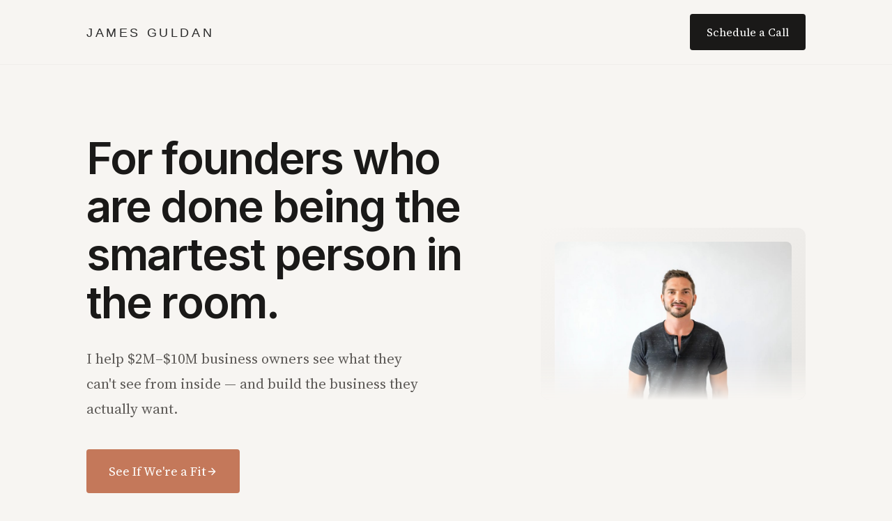

--- FILE ---
content_type: text/html; charset=utf-8
request_url: https://jamesguldan.com/
body_size: 23247
content:
<!DOCTYPE html>
<html lang="en">
<head>
    <meta charset="UTF-8">
    <meta name="viewport" content="width=device-width, initial-scale=1.0">
    
    <!-- Google Analytics -->
    <script async src="https://www.googletagmanager.com/gtag/js?id=G-DCD0E6KVCV"></script>
    <script>
        window.dataLayer = window.dataLayer || [];
        function gtag(){dataLayer.push(arguments);}
        gtag('js', new Date());
        gtag('config', 'G-DCD0E6KVCV');
    </script>
    
    <!-- Primary Meta Tags -->
    <title>James Guldan | Business Consultant for $2M–$10M Founders</title>
    <meta name="title" content="James Guldan | Business Consultant for $2M–$10M Founders">
    <meta name="description" content="For founders who are done being the smartest person in the room. I help $2M–$10M business owners see what they can't see from inside — and build the business they actually want.">
    <meta name="author" content="James Guldan">
    <meta name="robots" content="index, follow">
    <link rel="canonical" href="https://jamesguldan.com/">
    
    <!-- Favicon -->
    <link rel="icon" type="image/x-icon" href="favicon.ico">
    <link rel="icon" type="image/png" sizes="32x32" href="favicon.png">
    <link rel="apple-touch-icon" sizes="180x180" href="apple-touch-icon.png">
    
    <!-- Open Graph / Facebook -->
    <meta property="og:type" content="website">
    <meta property="og:url" content="https://jamesguldan.com/">
    <meta property="og:title" content="For founders who are done being the smartest person in the room.">
    <meta property="og:description" content="I help $2M–$10M business owners see what they can't see from inside — and build the business they actually want. 15+ years, $1B+ in client revenue generated.">
    <meta property="og:image" content="https://jamesguldan.com/og-image.png">
    <meta property="og:image:width" content="1200">
    <meta property="og:image:height" content="630">
    <meta property="og:site_name" content="James Guldan">
    <meta property="og:locale" content="en_US">
    
    <!-- Twitter (works without account, good for when links are shared) -->
    <meta name="twitter:card" content="summary_large_image">
    <meta name="twitter:url" content="https://jamesguldan.com/">
    <meta name="twitter:title" content="For founders who are done being the smartest person in the room.">
    <meta name="twitter:description" content="I help $2M–$10M business owners see what they can't see from inside — and build the business they actually want.">
    <meta name="twitter:image" content="https://jamesguldan.com/og-image.png">
    
    <!-- Comprehensive Schema.org structured data for AI/Search -->
    <script type="application/ld+json">
{
  "@context": "https://schema.org",
  "@graph": [
    {
      "@type": "WebSite",
      "@id": "https://jamesguldan.com/#website",
      "url": "https://jamesguldan.com",
      "name": "James Guldan | Business Consultant",
      "description": "Business consulting for $2M-$10M founders who need perspective, not tactics.",
      "publisher": {
        "@id": "https://jamesguldan.com/#person"
      }
    },
    {
      "@type": "WebPage",
      "@id": "https://jamesguldan.com/#webpage",
      "url": "https://jamesguldan.com",
      "name": "James Guldan | Business Consultant for $2M–$10M Founders",
      "description": "I help $2M–$10M business owners see what they can't see from inside — and build the business they actually want.",
      "isPartOf": {
        "@id": "https://jamesguldan.com/#website"
      },
      "about": {
        "@id": "https://jamesguldan.com/#person"
      },
      "mainEntity": {
        "@id": "https://jamesguldan.com/#person"
      }
    },
    {
      "@type": "Person",
      "@id": "https://jamesguldan.com/#person",
      "name": "James Guldan",
      "givenName": "James",
      "familyName": "Guldan",
      "url": "https://jamesguldan.com",
      "image": "https://jamesguldan.com/hero-image.jpg",
      "description": "Business consultant who helps $2M-$10M founders identify blind spots and build businesses that actually work. Over $1B in client revenue generated across 15+ years.",
      "jobTitle": "Business Consultant",
      "knowsAbout": [
        "Business Strategy",
        "Marketing Strategy",
        "Sales Optimization",
        "Business Operations",
        "Offer Development",
        "Team Leadership",
        "Business Growth",
        "Revenue Optimization",
        "Founder Coaching",
        "Business Alignment"
      ],
      "hasOccupation": {
        "@type": "Occupation",
        "name": "Business Consultant",
        "occupationLocation": {
          "@type": "Country",
          "name": "United States"
        },
        "description": "Consulting for $2M-$10M revenue founders on business strategy, marketing, and sales optimization"
      },
      "sameAs": [
        "https://www.linkedin.com/in/jamesguldan/",
        "https://www.facebook.com/james.guldan"
      ],
      "alumniOf": {
        "@type": "Organization",
        "name": "Magic Agency"
      },
      "worksFor": {
        "@id": "https://jamesguldan.com/#business"
      }
    },
    {
      "@type": "ProfessionalService",
      "@id": "https://jamesguldan.com/#business",
      "name": "James Guldan Consulting",
      "url": "https://jamesguldan.com",
      "logo": "https://jamesguldan.com/logo.svg",
      "image": "https://jamesguldan.com/hero-image.jpg",
      "description": "Business consulting for $2M-$10M founders. Perspective and alignment, not tactics. Over $1B in client revenue generated.",
      "founder": {
        "@id": "https://jamesguldan.com/#person"
      },
      "priceRange": "$$$",
      "areaServed": {
        "@type": "Country",
        "name": "United States"
      },
      "serviceType": "Business Consulting",
      "slogan": "For founders who are done being the smartest person in the room.",
      "knowsAbout": [
        "Business Strategy",
        "Marketing Audits",
        "Sales Optimization",
        "Leadership Development",
        "Offer Development",
        "Business Operations"
      ],
      "hasOfferCatalog": {
        "@type": "OfferCatalog",
        "name": "Business Consulting Services",
        "itemListElement": [
          {
            "@type": "Offer",
            "itemOffered": {
              "@id": "https://jamesguldan.com/#service-leadership-audit"
            }
          },
          {
            "@type": "Offer",
            "itemOffered": {
              "@id": "https://jamesguldan.com/#service-marketing-audit"
            }
          },
          {
            "@type": "Offer",
            "itemOffered": {
              "@id": "https://jamesguldan.com/#service-full-business-audit"
            }
          }
        ]
      },
      "aggregateRating": {
        "@type": "AggregateRating",
        "ratingValue": "5",
        "bestRating": "5",
        "worstRating": "1",
        "ratingCount": "54",
        "reviewCount": "54"
      },
      "review": [
        {
          "@type": "Review",
          "author": {"@type": "Person", "name": "Dean Pohlman"},
          "reviewBody": "James's knowledge on scaling and growing a business is out of this world. My first conversation with him was like speaking another language, just because his ideas and strategies that he successfully uses to help grow other people's businesses were so far outside my concept of what I thought I was supposed to do. James is incredibly intelligent, but also incredibly kind. He has a remarkable conviction that his ideas and strategies will help you be successful, and he is quick to be honest and say when he thinks something is not worth it. He has an incredible network of people that you get access to as well when you work with him. Lastly, he has a rare level of integrity that I have not encountered in any of the work I have experienced with other agencies. This is by far the longest running, most successful agency relationship that I have ever had.",
          "reviewRating": {"@type": "Rating", "ratingValue": "5", "bestRating": "5"}
        },
        {
          "@type": "Review",
          "author": {"@type": "Person", "name": "Joshua B Lee"},
          "reviewBody": "Most people talk about alignment like it is a vibe. You treat it like a responsibility. I have watched you sit with founders in the messy middle, the place where momentum slows, the offers sprawl, and the business starts drifting away from the person who built it. You do not add more. You remove the noise until the truth shows up. Your ability to simplify without shrinking someone's ambition is rare. It is not just strategy. It is stewardship. Anyone who gets to work with you walks away clearer, lighter, and more grounded in what actually matters.",
          "reviewRating": {"@type": "Rating", "ratingValue": "5", "bestRating": "5"}
        },
        {
          "@type": "Review",
          "author": {"@type": "Person", "name": "Megan Hunter"},
          "reviewBody": "If there is one person I consider real, it is you, James. Authentic in your approach and unmatched in your growth strategies. I have never come across anyone who has solutions in such a rapid fire manner. Thank you for your wise advice helping me grow my company.",
          "reviewRating": {"@type": "Rating", "ratingValue": "5", "bestRating": "5"}
        },
        {
          "@type": "Review",
          "author": {"@type": "Person", "name": "Jennifer Hudye"},
          "reviewBody": "Something I really appreciate about you is that you not only get marketing on a deep level, but you also really get how to run and scale a business. There are a lot of people out there teaching marketing and offers, but they do not understand the implication of some of the decisions on behalf of marketing and what it is going to mean for their team, financials, and operations. You do. Plus you are a world class human. Values aligned and a delight to work with.",
          "reviewRating": {"@type": "Rating", "ratingValue": "5", "bestRating": "5"}
        },
        {
          "@type": "Review",
          "author": {"@type": "Person", "name": "Amber Spears"},
          "reviewBody": "You are such a gift to our entire Four Rooms community. You are always willing to jump in and help members solve problems, not just with marketing but with business. Your ability to cut through the noise to find the real problem and solve for that is truly incredible. You are a wealth of knowledge on so many things, from business to health, but what I love most about you is your ability to love and support the people around you. Your mindset is bulletproof, and anyone who is around you and works with you is immediately rewarded by seeing that up close.",
          "reviewRating": {"@type": "Rating", "ratingValue": "5", "bestRating": "5"}
        },
        {
          "@type": "Review",
          "author": {"@type": "Person", "name": "Eli H Hall"},
          "reviewBody": "Knowing you over the years and seeing the challenges you have overcome with your health and how you were able to run your business through it all was always an inspiration. You have always led with gratitude, love, and curiosity, all while crushing it in your space.",
          "reviewRating": {"@type": "Rating", "ratingValue": "5", "bestRating": "5"}
        },
        {
          "@type": "Review",
          "author": {"@type": "Person", "name": "Jonathan Pantalis"},
          "reviewBody": "I spent a good two years networking, going to masterminds, and looking for answers to grow my business and get unstuck. I can genuinely say this from the bottom of my heart, you are the one person who actually stepped up to genuinely help me. Without your help it would have taken way longer to get unstuck. There are a lot of transactional people in the business and entrepreneur community and you are not one of them. You are a brilliant marketer but also care about being a good human too. I do not know anyone better at delegation and team building.",
          "reviewRating": {"@type": "Rating", "ratingValue": "5", "bestRating": "5"}
        },
        {
          "@type": "Review",
          "author": {"@type": "Person", "name": "Lev Amar"},
          "reviewBody": "Your knowledge of marketing and team building is next level.",
          "reviewRating": {"@type": "Rating", "ratingValue": "5", "bestRating": "5"}
        },
        {
          "@type": "Review",
          "author": {"@type": "Person", "name": "Jonathan Suarez"},
          "reviewBody": "I think the thing that stands out to me the most about you, James, is your ability to see the heart and soul of a business owner and see the very clear disconnect between where that person wants to be personally and where the company is driving them professionally. That, combined with your vast experience in marketing and business, makes you a consulting partner that I think just about every business owner should have on hand.",
          "reviewRating": {"@type": "Rating", "ratingValue": "5", "bestRating": "5"}
        },
        {
          "@type": "Review",
          "author": {"@type": "Person", "name": "Jon Marino"},
          "reviewBody": "I remember when a mutual friend asked if someone would be willing to just show up for me. No agenda, no pitch, just hold space. You said, I will do it, and then you actually did. That is who you are. You ask how someone is doing and you wait for the real answer. You treat the hostess with the same kindness as you treat your clients. That kind of integrity is not common. I have watched you rebuild your entire roster around alignment instead of just chasing revenue. That is rare. Most people talk about alignment. You actually live it.",
          "reviewRating": {"@type": "Rating", "ratingValue": "5", "bestRating": "5"}
        },
        {
          "@type": "Review",
          "author": {"@type": "Person", "name": "Mike Dillard", "jobTitle": "8-Figure Entrepreneur"},
          "reviewBody": "James Guldan helped us build an eight figure company from scratch. He is one of the few people in the online business world who understands how to sell, as well as the tech required to scale a business to that level. If you have a chance to work with him, I would do it in a heartbeat.",
          "reviewRating": {"@type": "Rating", "ratingValue": "5", "bestRating": "5"}
        },
        {
          "@type": "Review",
          "author": {"@type": "Person", "name": "Sharon Levy Stills"},
          "reviewBody": "The thing that stands out to me the most so far is that James has the best attitude around. He does not see the glass as half full or overflowing. He sees a whole shelf of glasses and knows some may even break, but the ones that count will always be there supporting you with the elixir of life. One of my words of the year was curious, and that must be part of why I attracted James, because he is curious about everything. If something works, he is curious about why. If something fails, he is curious about why and what we can learn.",
          "reviewRating": {"@type": "Rating", "ratingValue": "5", "bestRating": "5"}
        },
        {
          "@type": "Review",
          "author": {"@type": "Person", "name": "Chad Nikkel"},
          "reviewBody": "Amazing stuff, man. I always get better when I am around you. Your focus on the customer and their results has always brought value.",
          "reviewRating": {"@type": "Rating", "ratingValue": "5", "bestRating": "5"}
        },
        {
          "@type": "Review",
          "author": {"@type": "Person", "name": "Jason Hornung"},
          "reviewBody": "In a world full of BS, James is a light of truth, integrity, and results.",
          "reviewRating": {"@type": "Rating", "ratingValue": "5", "bestRating": "5"}
        },
        {
          "@type": "Review",
          "author": {"@type": "Person", "name": "Graham Youtsey"},
          "reviewBody": "You are amazing. Raw, real, and relentless. You get the psychology and geek out on the neuro linguistic pathways, also known as you get what people think and how to make an offer clear, concise, and compelling. Two calls a month with your honest and direct feedback is an incredible offer. Buyer beware, he may poke your pride with truth bombs. He will also offer a solution that is creative and powerful.",
          "reviewRating": {"@type": "Rating", "ratingValue": "5", "bestRating": "5"}
        },
        {
          "@type": "Review",
          "author": {"@type": "Person", "name": "Fritz Disque"},
          "reviewBody": "James, you have been an incredible force for me, my team, and our mission of empowering everyone to save a life. You have this way of stepping into the chaos, cutting straight to the signal, and helping us see the path forward when things feel messy. Your clarity is not theoretical. It translates directly into momentum. We are stronger because of the way you think, the way you listen, and the way you push for alignment without ever losing heart. On top of all that, you are an amazing father and a true confidant. You show up with honesty, empathy, and zero ego.",
          "reviewRating": {"@type": "Rating", "ratingValue": "5", "bestRating": "5"}
        },
        {
          "@type": "Review",
          "author": {"@type": "Person", "name": "Kelsey O'Neal"},
          "reviewBody": "You and Jonathan helped me so much in just one call. I was blown away by your generosity of spirit and your obvious knowledge and wisdom. Still feeling very grateful for your support.",
          "reviewRating": {"@type": "Rating", "ratingValue": "5", "bestRating": "5"}
        },
        {
          "@type": "Review",
          "author": {"@type": "Person", "name": "Ron Lynch"},
          "reviewBody": "Having been in business with you and seen your ethic, your morality, and your diligence in your work, you offer a care to your craft, insight and wisdom based on both success and failure, and that humility will serve the people that are smart enough to work with you. I endorse you fully.",
          "reviewRating": {"@type": "Rating", "ratingValue": "5", "bestRating": "5"}
        },
        {
          "@type": "Review",
          "author": {"@type": "Person", "name": "Wesley B. Kress"},
          "reviewBody": "James, you are walking courageously into your next evolution. Simplicity is key to experiencing success, not just achieving it. You treat it like the lifeblood and theme of everything. You have a rare ability to cut through noise, surface the one offer that carries the highest leverage, and build around it in a way that creates both clarity and scalability. What stands out the most is you do not just strategize, you help with execution. You see the real constraints, the emotional patterns, the operational bottlenecks, and you help move through all of it without creating more complexity in the process.",
          "reviewRating": {"@type": "Rating", "ratingValue": "5", "bestRating": "5"}
        },
        {
          "@type": "Review",
          "author": {"@type": "Person", "name": "Alisha Belluga"},
          "reviewBody": "If you ever get the chance to work with James, run, do not walk. I have had incredible mentors, but James, to me he is in a category of his own. When I was navigating the chaos of scaling from a first time seven figure business into the eight figure arena, James became a crucial part of that journey. His approach is holistic, sharp, and deeply human. With James, it is not just about the business. It is about you. Your nervous system. Your energy. Your relationships. Your internal world. Somehow, after every call, I walked away feeling like Wonder Woman with a game plan, completely lit up, deeply grounded, and absolutely clear on what to do next. Working with James did not just help me grow my business. It helped me grow into the version of myself that could hold an eight figure vision with calm clarity and zero doubt.",
          "reviewRating": {"@type": "Rating", "ratingValue": "5", "bestRating": "5"}
        },
        {
          "@type": "Review",
          "author": {"@type": "Person", "name": "Akshay Nanavati", "jobTitle": "Explorer & Author"},
          "reviewBody": "James is the absolute best in the world at his craft. Thanks to his help, we raised 1.1 million dollars for a solo, never before attempted, coast to coast crossing of Antarctica last year. To give you context of how hard that was to do, unlike raising money for a business where there is an ROI, there was no ROI we could offer here. Raising that money was brutal. Thanks to James's insights, counsel, marketing wisdom, and even building out our crowdfunding page, we successfully raised that money and made history by becoming the first ever attempt of this feat. He literally helped me achieve the impossible.",
          "reviewRating": {"@type": "Rating", "ratingValue": "5", "bestRating": "5"}
        },
        {
          "@type": "Review",
          "author": {"@type": "Person", "name": "Marita LaChapell"},
          "reviewBody": "I have had the opportunity to utilize and learn from James twice in different business ventures. Once in helping me refine my unique business proposition as I launched a new consultancy. Second, in helping evaluate the growth potential of another subsidiary venture. In that second venture, I also had the great experience of seeing him release that client with integrity when he recognized they were not a good fit for his area of expertise.",
          "reviewRating": {"@type": "Rating", "ratingValue": "5", "bestRating": "5"}
        },
        {
          "@type": "Review",
          "author": {"@type": "Person", "name": "Jock Purtle"},
          "reviewBody": "James is one of a handful of people that I bounce marketing ideas off. He has had thousands of hours across many accounts and industries. He understands funnels, cold traffic, and conversion. I have referred a bunch of clients to him. He is also a pretty swell guy.",
          "reviewRating": {"@type": "Rating", "ratingValue": "5", "bestRating": "5"}
        },
        {
          "@type": "Review",
          "author": {"@type": "Person", "name": "Justin Maxwell"},
          "reviewBody": "I think one of the most important characteristics about you is your ability to see the humanity in the business. Not a lot of people are able to get past the exchange of money and actually understand the human perspective of the clients you serve and even the humans who are purchasing the products and services you run ads for. That element matters to me. I also deeply respect your grit. Your life has thrown you curveballs that books are written about, and yet despite the pain you feel, you press on without losing your love for people.",
          "reviewRating": {"@type": "Rating", "ratingValue": "5", "bestRating": "5"}
        },
        {
          "@type": "Review",
          "author": {"@type": "Person", "name": "Claire Angelle"},
          "reviewBody": "Being in a leadership mastermind with James has been one of the most energizing parts of my year. His business acumen and strategic mind are truly extraordinary. He has a rare ability to cut through the noise, see the real issue underneath the surface, and articulate a path forward that feels both simple and powerful. What I admire most is that his work is not theoretical. It is grounded, honest, and rooted in real conversations that move people forward. If anyone is looking for someone who can help them sharpen their flagship offer, rebuild momentum, and lead with intention, James is the person you want in your corner.",
          "reviewRating": {"@type": "Rating", "ratingValue": "5", "bestRating": "5"}
        },
        {
          "@type": "Review",
          "author": {"@type": "Person", "name": "Kat Johnson", "jobTitle": "TAPfit Founder"},
          "reviewBody": "Working with James was a turning point for us at TAPfit. On our very first call, James helped us get clear on what success should look like and what would count as a fail. Then we made simple MVP versions of each idea and tested them fast. James has a gift for spotting what will actually work. He helped us cut out the ideas that would not grow and focus all our energy on the ones that would. What really stood out was how he helped us with our funnel. Most businesses need a lot of lead generation and trust building first, but James helped us create such a strong offer that cold traffic started buying right away.",
          "reviewRating": {"@type": "Rating", "ratingValue": "5", "bestRating": "5"}
        },
        {
          "@type": "Review",
          "author": {"@type": "Person", "name": "Dmitriy Kozlov"},
          "reviewBody": "You were the best co founder, CEO, and partner I could ask for when rising in my entrepreneurial journey. We built our first seven figure company together by the time we turned 26. I had a lot of ideas. You had a lot of focus, strong leadership, and clear boundaries to ensure we kept growing and rowing in the same direction as a team. Your voice and clarity cut through the noise and shiny objects with teams, clients, and leaders. As sharp as your mind and skills are, you listen to your heart and others, staying aligned with your values and helping those you serve and lead do the same.",
          "reviewRating": {"@type": "Rating", "ratingValue": "5", "bestRating": "5"}
        },
        {
          "@type": "Review",
          "author": {"@type": "Person", "name": "Louis Massaro"},
          "reviewBody": "James is the real deal. I have worked with a lot of high level people over the years, and there is a reason I chose him and brought him into rooms with Dean Graziosi and Tony Robbins. Every conversation with him is like getting a masterclass in marketing, psychology, and clarity. He sees the thing you do not see, and somehow does it without ego, just straight truth, empathy, and precision. He is one of the few people I trust to look under the hood of my business and tell me what actually matters.",
          "reviewRating": {"@type": "Rating", "ratingValue": "5", "bestRating": "5"}
        },
        {
          "@type": "Review",
          "author": {"@type": "Person", "name": "Marcus Anderson"},
          "reviewBody": "Met James in Austin earlier this year. Within about 47 seconds of talking to him, I knew this dude was operating on a completely different frequency than most humans. I have been around a lot of successful people. James is not the type who flexes wins on social media or talks a big game about impact while grinding himself into dust behind the scenes. This man has been through a lot. Health complications. Life drama. The whole nine yards. But instead of letting that stuff make him bitter or jaded, he came out the other side with this clarity and perspective that honestly caught me off guard.",
          "reviewRating": {"@type": "Rating", "ratingValue": "5", "bestRating": "5"}
        },
        {
          "@type": "Review",
          "author": {"@type": "Person", "name": "James Barry"},
          "reviewBody": "I think anyone reading this thread is seeing a pattern with James. He is a genuine, authentic, and loving person who has a huge amount of knowledge and experience scaling and growing businesses. For anyone that plans to work with James I have one piece of advice that will multiply your investment. Record all conversations. James's brain moves fast, as do his words. You are not alone if you have to relisten to the conversations multiple times. The value deepens with every listen. Then your business multiplies when you follow the advice. James is the real deal and is absolutely worth working with at any price.",
          "reviewRating": {"@type": "Rating", "ratingValue": "5", "bestRating": "5"}
        },
        {
          "@type": "Review",
          "author": {"@type": "Person", "name": "Gareth Hermann", "jobTitle": "Agency Founder"},
          "reviewBody": "Having sold my agency to James and working closely with him and his team, I can tell you that James is the number one go to for offers. James is pretty much the Alex Hormozi of offers. Not to mention his heart is as big as his brain. He deeply cares for everyone around him and acts with utmost care and integrity. You want this man in your corner helping you scale your business. He has been in the trenches and can speak from experience, not theory.",
          "reviewRating": {"@type": "Rating", "ratingValue": "5", "bestRating": "5"}
        },
        {
          "@type": "Review",
          "author": {"@type": "Person", "name": "Yanik Silver"},
          "reviewBody": "James came up through our Maverick NEXT program for young entrepreneurs. Now he is teaching me in a different way. Any interaction, and especially our last one, I got the best combination of deep love and what are you doing advice. The what are you doing advice was all true because it pointed to where I have not been fully engaged and aligned on the vision. That is already changing and transforming.",
          "reviewRating": {"@type": "Rating", "ratingValue": "5", "bestRating": "5"}
        },
        {
          "@type": "Review",
          "author": {"@type": "Person", "name": "Vincent Fisher"},
          "reviewBody": "We connected one time and you were already diving in helping. A true generous giver with no expectations in return. I love that about you. And you are smart and pretty. What a combo. Excited to see what is next.",
          "reviewRating": {"@type": "Rating", "ratingValue": "5", "bestRating": "5"}
        },
        {
          "@type": "Review",
          "author": {"@type": "Person", "name": "Alex J Moscow"},
          "reviewBody": "There are few people my age that have been in the industry for more than fifteen years, and you are one of them. I have seen you support dozens of your clients breaking through the eight and multi eight figure barrier, work with people like the Dalai Lama, Tony Robbins, and so many other industry leaders. What I want to share is that the most impressive thing I have witnessed in you is how you show up in the face of adversity. I watched you literally replace yourself, every responsibility you had in your business, and watched your company grow even better without you.",
          "reviewRating": {"@type": "Rating", "ratingValue": "5", "bestRating": "5"}
        },
        {
          "@type": "Review",
          "author": {"@type": "Person", "name": "Marcus Gillette"},
          "reviewBody": "It is difficult to put into words how valuable James's mentoring has been to our company. He somehow has this innate capability to distill what we thought were complex concepts into easily understandable and actionable next steps. Of the many things James has assisted us with, a beta launch he designed for us was a huge success and we continue to reap the benefits from it a year later. He keeps it real, will tell you what you need to hear, not what you want to hear, and is incredibly fun to work with on top of everything else he has done for us.",
          "reviewRating": {"@type": "Rating", "ratingValue": "5", "bestRating": "5"}
        },
        {
          "@type": "Review",
          "author": {"@type": "Person", "name": "Kevin Nations"},
          "reviewBody": "Always one of the most genuine people in an arena where many have agendas, even if they are hidden. There is James, just being himself, which is very rare.",
          "reviewRating": {"@type": "Rating", "ratingValue": "5", "bestRating": "5"}
        },
        {
          "@type": "Review",
          "author": {"@type": "Person", "name": "Juli La Rocca"},
          "reviewBody": "James is literally the most positive person I have ever met. He sees the best in people, he sees the gifts they can bring to the world, and he sees exactly what is holding them back, all with loving compassion and infinite patience. In working with him, I have seen massive shifts not just in my business but in myself, even from a single 30 minute call. James is so honest and genuinely wants the best outcome for every one of us. His expertise is exceptional and his character is top notch, plus he will get you results.",
          "reviewRating": {"@type": "Rating", "ratingValue": "5", "bestRating": "5"}
        },
        {
          "@type": "Review",
          "author": {"@type": "Person", "name": "Brad Hart", "jobTitle": "Investor & Entrepreneur"},
          "reviewBody": "James is one of the best living marketers, generating not millions but billions for his clients. This is a singular opportunity, do not miss it.",
          "reviewRating": {"@type": "Rating", "ratingValue": "5", "bestRating": "5"}
        },
        {
          "@type": "Review",
          "author": {"@type": "Person", "name": "Sharon Keegan"},
          "reviewBody": "I have had the opportunity to work with James since way back. He is dedicated, intuitive, proactive, understanding, intelligent in so many areas of business, kind, and so capable of accomplishing whatever you need from him. I have seen him grow, learn, mature, adapt, excel, and overcome. Truly a superhero.",
          "reviewRating": {"@type": "Rating", "ratingValue": "5", "bestRating": "5"}
        },
        {
          "@type": "Review",
          "author": {"@type": "Person", "name": "Re Perez"},
          "reviewBody": "The very first time I met you at a mastermind about fourteen years ago, when you were a young up and coming entrepreneur, I always knew that you were an extraordinary human. From the 24 hour tech stud days to now, it has been a gift to witness you navigate business and life, especially the hard parts. One of the things that I love about you is your ability to hold strong boundaries in honor of yourself. But the boundaries that you create are just that, boundaries, not walls. You leave your mind and heart open.",
          "reviewRating": {"@type": "Rating", "ratingValue": "5", "bestRating": "5"}
        },
        {
          "@type": "Review",
          "author": {"@type": "Person", "name": "Mary Lindstrom"},
          "reviewBody": "From a business standpoint, I was not your normal client. The website you created set us apart from other CPAs. It still attracts great clients. I imagine you work with others as you do with your son, through lots of care and experience. That is how you learned. You had to test everything. I am still amazed at what you can do.",
          "reviewRating": {"@type": "Rating", "ratingValue": "5", "bestRating": "5"}
        },
        {
          "@type": "Review",
          "author": {"@type": "Person", "name": "Luca Martino"},
          "reviewBody": "James, you are like a brother to me. His knowledge of growing a business directly helped me launch my second business. The ease of conversation, willingness to help me understand the steps forward, and the ability to ask questions that make you think and learn is second to none, while keeping you in your zone of productivity, not fear. His ability to learn and understand my niche business was amazing. From there we explored how to fit in, how to grow organically, and how to stay ahead of the competition or even the industry. I did both.",
          "reviewRating": {"@type": "Rating", "ratingValue": "5", "bestRating": "5"}
        },
        {
          "@type": "Review",
          "author": {"@type": "Person", "name": "Niko Arapkiles"},
          "reviewBody": "James, you are an absolute legend, man. Our consulting call was one of the best marketing calls that I have had. It helped me understand how to think about my offer in a way that no one has ever explained, and gave me a pathway to continue to refine and clarify my message over time, rather than just trying to use gimmicks or hypey marketing language. The conversation significantly helped me, and now my message is clearer than it ever has been. It is converting at a much higher rate too. You are a cut above the rest. To anyone considering working with him, do not think, just do it.",
          "reviewRating": {"@type": "Rating", "ratingValue": "5", "bestRating": "5"}
        },
        {
          "@type": "Review",
          "author": {"@type": "Person", "name": "Stephan Spencer"},
          "reviewBody": "You are a brilliant marketer, strategist, and entrepreneur. And so heartfelt and genuine. I am sure this next chapter for you is going to be amazing. You got this.",
          "reviewRating": {"@type": "Rating", "ratingValue": "5", "bestRating": "5"}
        },
        {
          "@type": "Review",
          "author": {"@type": "Person", "name": "Michael R. Hunter"},
          "reviewBody": "There are people who can talk the talk. There are people who can walk the walk. Then there are people who have been there, done that, and seen it all, who have insanely valuable insight, perspective, knowledge, and wisdom that only comes from having your hands in the trenches at the highest levels for an extended period of time. You are one of the few people in our industry who are a full representation of all the above. You walk the talk and have insanely valuable insights and perspective because you have operated at the highest levels of our industry for a long time. No one stays at the top of our industry for that long because they got lucky. You are the real deal.",
          "reviewRating": {"@type": "Rating", "ratingValue": "5", "bestRating": "5"}
        },
        {
          "@type": "Review",
          "author": {"@type": "Person", "name": "Tatiana Tiess"},
          "reviewBody": "I am grateful to have been part of the Vision Tech Team as a project manager and to have experienced your leadership, mentorship, and guidance. Your investment in my growth, your thoughtful feedback, and your commitment to excellence expanded who I am as a leader. Anyone who has the opportunity to work with you is truly fortunate.",
          "reviewRating": {"@type": "Rating", "ratingValue": "5", "bestRating": "5"}
        },
        {
          "@type": "Review",
          "author": {"@type": "Person", "name": "Armin Farah"},
          "reviewBody": "James is an incredibly intelligent marketer and businessperson, and an awesome human being as well. It is hard to find people that care about my business as much as I do. I was feeling stuck and stagnant on my journey as an entrepreneur and talking to James gave me clear strategic and tactical insights that helped me achieve more and more success over the years, but more importantly a renewed inspiration to continue down the challenging road of entrepreneurship.",
          "reviewRating": {"@type": "Rating", "ratingValue": "5", "bestRating": "5"}
        },
        {
          "@type": "Review",
          "author": {"@type": "Person", "name": "Susan Wempa Drumm"},
          "reviewBody": "James is one of the kindest and most talented marketing strategists on the planet. When I needed a little help with a landing page for a new product, he got it produced in record time and beautifully. I am so grateful.",
          "reviewRating": {"@type": "Rating", "ratingValue": "5", "bestRating": "5"}
        },
        {
          "@type": "Review",
          "author": {"@type": "Person", "name": "Rahul Sahota"},
          "reviewBody": "Every time I have hit you with a Tikka Drive question, menu, pricing, branding, marketing, all of it, you always gave useful advice that straight up helped me finalize our branding and marketing strategy. Thanks for always being real and generous, bro.",
          "reviewRating": {"@type": "Rating", "ratingValue": "5", "bestRating": "5"}
        },
        {
          "@type": "Review",
          "author": {"@type": "Person", "name": "Raj Jana"},
          "reviewBody": "James, you are one of the realest, most authentic human beings I know. You cut through the bullshit. You see things clearly for what they are and the possibility of what they can be, and are brilliant at creating pathways that connect both. I call you when things hit the fan because there are very few people I know who have touched a depth of challenge that you have, personally, professionally, relationally. I trust you deeply because you have learned how to see the gift in crisis and problem solve to capture opportunities and learn truly invaluable lessons. You embody the rarest form of leadership and that is what makes you so special.",
          "reviewRating": {"@type": "Rating", "ratingValue": "5", "bestRating": "5"}
        },
        {
          "@type": "Review",
          "author": {"@type": "Person", "name": "Sophia Umanski"},
          "reviewBody": "James, what a full circle moment this is. I have so much respect for you, for your journey, and for the way you are charting a new path for yourself based on love, integrity, and alignment. Thank you for being so open, direct, and real. Thank you for being a potent mirror and reflecting truth back with such care. Thank you for believing in and standing for what is possible.",
          "reviewRating": {"@type": "Rating", "ratingValue": "5", "bestRating": "5"}
        },
        {
          "@type": "Review",
          "author": {"@type": "Person", "name": "Zion Kim"},
          "reviewBody": "I have worked with James for many years with many clients and been super excited about what he and his team have delivered. Each time, he gives his unique perspective on what we should focus on and more importantly what not to focus on, and we have put up a lot of wins on the board. There are not many people in the industry that have seen what James has seen, which means that he is able to see through and above your problems faster than most people I know. He also just gives a shit, which should not be taken lightly.",
          "reviewRating": {"@type": "Rating", "ratingValue": "5", "bestRating": "5"}
        },
        {
          "@type": "Review",
          "author": {"@type": "Person", "name": "Joe Simonds"},
          "reviewBody": "When I met and eventually hired James, our business had hit a ceiling, or so we thought. James led us through some game changing discussions that realigned our vision and mission, and gave us new clarity on how we could speak with and serve our ideal customers in a whole new way. Months later, we broke through the glass ceiling and never looked back. James was not only a great mentor, but also became a great friend, even coming down to Florida to fish with us.",
          "reviewRating": {"@type": "Rating", "ratingValue": "5", "bestRating": "5"}
        },
        {
          "@type": "Review",
          "author": {"@type": "Person", "name": "Ali Parnian"},
          "reviewBody": "I have known James for six years and consider him a dear friend and an expert business and marketing resource who actually knows what he is talking about. CEOs and leaders whom I introduced to James always thank me for the introduction, as he is always providing no BS insights and solutions. He continues to make valuable contributions to the business leaders in my mastermind group every month. His positive and candid outlook on life and his own recent life experiences make him a positive and inspiring force to be around. If you want straightforward, no BS guidance that is effective because it is based on experience, James is who you should be talking to.",
          "reviewRating": {"@type": "Rating", "ratingValue": "5", "bestRating": "5"}
        }
      ]
    },
    {
      "@type": "Service",
      "@id": "https://jamesguldan.com/#service-leadership-audit",
      "name": "Leadership Audit",
      "description": "A focused session where I look at your business through fresh eyes and show you what you can't see from inside. Includes deep-dive conversation, blind spot identification, priority recommendations, and clarity on next steps.",
      "provider": {"@id": "https://jamesguldan.com/#business"},
      "serviceType": "Business Consulting",
      "areaServed": {"@type": "Country", "name": "United States"},
      "offers": {
        "@type": "Offer",
        "priceSpecification": {"@type": "PriceSpecification", "price": "5000", "priceCurrency": "USD", "minPrice": "5000"}
      }
    },
    {
      "@type": "Service",
      "@id": "https://jamesguldan.com/#service-marketing-audit",
      "name": "Marketing Audit",
      "description": "A comprehensive audit of your entire marketing ecosystem—messaging, positioning, funnels, and everything in between. Includes everything in Leadership Audit plus full marketing review, messaging and positioning analysis, funnel and conversion audit, and documented recommendations.",
      "provider": {"@id": "https://jamesguldan.com/#business"},
      "serviceType": "Marketing Consulting",
      "areaServed": {"@type": "Country", "name": "United States"}
    },
    {
      "@type": "Service",
      "@id": "https://jamesguldan.com/#service-full-business-audit",
      "name": "Full Business Audit",
      "description": "Marketing plus Sales. Complete audit of your sales calls, team performance, and materials to find where deals are dying. Includes everything in Marketing Audit plus sales call reviews, team performance analysis, sales materials audit, and complete documented playbook.",
      "provider": {"@id": "https://jamesguldan.com/#business"},
      "serviceType": "Business Consulting",
      "areaServed": {"@type": "Country", "name": "United States"}
    },
    {
      "@type": "ItemList",
      "name": "Notable Clients",
      "description": "High-profile clients and companies James Guldan has consulted for",
      "itemListElement": [
        {"@type": "ListItem", "position": 1, "name": "Tony Robbins"},
        {"@type": "ListItem", "position": 2, "name": "Peter Diamandis (Abundance360)"},
        {"@type": "ListItem", "position": 3, "name": "Dean Graziosi"},
        {"@type": "ListItem", "position": 4, "name": "Frank Kern"},
        {"@type": "ListItem", "position": 5, "name": "The Dalai Lama"},
        {"@type": "ListItem", "position": 6, "name": "Grace Lever (The Doers Way)"},
        {"@type": "ListItem", "position": 7, "name": "David Bach"},
        {"@type": "ListItem", "position": 8, "name": "JJ Virgin"},
        {"@type": "ListItem", "position": 9, "name": "Mike Dillard"},
        {"@type": "ListItem", "position": 10, "name": "Eben Pagan"},
        {"@type": "ListItem", "position": 11, "name": "David DeAngelo (Double Your Dating)"},
        {"@type": "ListItem", "position": 12, "name": "Pet Honesty"},
        {"@type": "ListItem", "position": 13, "name": "BodyFX"},
        {"@type": "ListItem", "position": 14, "name": "Lifeboost Coffee"},
        {"@type": "ListItem", "position": 15, "name": "Dan Lok"},
        {"@type": "ListItem", "position": 16, "name": "Real Social Dynamics"},
        {"@type": "ListItem", "position": 17, "name": "Outsourced Doers"},
        {"@type": "ListItem", "position": 18, "name": "Amazing.com"},
        {"@type": "ListItem", "position": 19, "name": "TapFit"},
        {"@type": "ListItem", "position": 20, "name": "Delta Defense"},
        {"@type": "ListItem", "position": 21, "name": "Suzanne Evans"},
        {"@type": "ListItem", "position": 22, "name": "Files.com"},
        {"@type": "ListItem", "position": 23, "name": "Integrate"},
        {"@type": "ListItem", "position": 24, "name": "Fit Father Project"}
      ]
    },
    {
      "@type": "FAQPage",
      "mainEntity": [
        {
          "@type": "Question",
          "name": "Who does James Guldan work with?",
          "acceptedAnswer": {
            "@type": "Answer",
            "text": "James works with business owners doing $2M–$10M in annual revenue who are working too hard for what they're getting and need an outside perspective to identify blind spots in their business."
          }
        },
        {
          "@type": "Question",
          "name": "What does James Guldan do?",
          "acceptedAnswer": {
            "@type": "Answer",
            "text": "James provides strategic consulting to help founders see what they can't see from inside their business. He audits leadership, marketing, and sales to identify misalignment and provides actionable recommendations to build a more focused, effective business."
          }
        },
        {
          "@type": "Question",
          "name": "What results has James Guldan achieved for clients?",
          "acceptedAnswer": {
            "@type": "Answer",
            "text": "James has generated over $1 billion in revenue for clients, helped 13 companies achieve 1,000%+ growth, and worked with notable figures including Tony Robbins, Peter Diamandis, Dean Graziosi, and the Dalai Lama. He helped raise $1.1M for an Antarctica expedition and has built multiple 8-figure companies."
          }
        }
      ]
    }
  ]
}
    </script>
    
    <!-- Fonts -->
    <link rel="preconnect" href="https://fonts.googleapis.com">
    <link rel="preconnect" href="https://fonts.gstatic.com" crossorigin>
    <link href="https://fonts.googleapis.com/css2?family=Inter:wght@400;500;600&family=Source+Serif+4:ital,opsz,wght@0,8..60,400;0,8..60,500;1,8..60,400&display=swap" rel="stylesheet">
    <style>
        :root {
            --stone: #F7F5F2;
            --warm-white: #FFFFFE;
            --soft-black: #1A1918;
            --text-primary: #2D2B29;
            --text-secondary: #5C5956;
            --text-muted: #8A8784;
            --border: #E8E6E3;
            --border-light: #F0EEEB;
            --accent: #C4785A;
            --accent-hover: #B56A4C;
            --accent-soft: #F5EBE7;
        }

        * {
            margin: 0;
            padding: 0;
            box-sizing: border-box;
        }

        html {
            scroll-behavior: smooth;
            font-size: 18px;
        }

        body {
            font-family: 'Source Serif 4', Georgia, serif;
            font-weight: 400;
            font-optical-sizing: auto;
            color: var(--text-primary);
            background: var(--stone);
            line-height: 1.75;
            -webkit-font-smoothing: antialiased;
            -moz-osx-font-smoothing: grayscale;
        }

        h1, h2, h3, .headline {
            font-family: 'Inter', -apple-system, BlinkMacSystemFont, sans-serif;
            font-weight: 600;
            color: var(--soft-black);
            line-height: 1.15;
            letter-spacing: -0.03em;
        }

        h1 {
            font-size: clamp(1.75rem, 6vw, 3.5rem);
            line-height: 1.1;
        }

        @media (max-width: 480px) {
            h1 {
                font-size: 1.65rem;
                letter-spacing: -0.02em;
            }
        }

        h2 {
            font-size: clamp(1.75rem, 3.5vw, 2.25rem);
        }

        h3 {
            font-size: 1.35rem;
            font-weight: 500;
        }

        p {
            color: var(--text-secondary);
        }

        .container {
            max-width: 1080px;
            margin: 0 auto;
            padding: 0 24px;
        }

        .container-narrow {
            max-width: 680px;
            margin: 0 auto;
            padding: 0 24px;
        }

        /* Navigation */
        nav {
            padding: 16px 0;
            background: var(--stone);
            position: sticky;
            top: 0;
            z-index: 100;
            border-bottom: 1px solid var(--border-light);
        }

        nav .container {
            display: flex;
            justify-content: space-between;
            align-items: center;
            gap: 16px;
        }

        .logo {
            display: flex;
            align-items: center;
            flex-shrink: 0;
        }

        .logo img {
            height: 24px;
            width: auto;
        }

        .nav-cta {
            background: var(--soft-black);
            color: var(--warm-white);
            padding: 10px 16px;
            text-decoration: none;
            font-family: 'Source Serif 4', serif;
            font-size: 0.85rem;
            border-radius: 4px;
            transition: all 0.2s ease;
            white-space: nowrap;
            flex-shrink: 0;
        }

        .nav-cta:hover {
            background: var(--accent);
        }

        @media (min-width: 600px) {
            nav {
                padding: 20px 0;
            }
            
            .logo img {
                height: 32px;
            }
            
            .nav-cta {
                padding: 12px 24px;
                font-size: 0.9rem;
            }
        }

        /* Hero */
        .hero {
            padding: 100px 0 80px;
        }

        .hero-grid {
            display: grid;
            grid-template-columns: 1fr 380px;
            gap: 80px;
            align-items: center;
        }

        .hero-content h1 {
            margin-bottom: 28px;
        }

        .hero-subtitle {
            font-size: 1.15rem;
            color: var(--text-secondary);
            margin-bottom: 40px;
            max-width: 500px;
        }

        .hero-cta {
            display: inline-flex;
            align-items: center;
            gap: 10px;
            background: var(--accent);
            color: var(--warm-white);
            padding: 16px 32px;
            text-decoration: none;
            font-family: 'Source Serif 4', serif;
            font-size: 1rem;
            border-radius: 4px;
            transition: all 0.25s ease;
        }

        .hero-cta:hover {
            background: var(--accent-hover);
            transform: translateY(-2px);
        }

        .hero-cta svg {
            transition: transform 0.25s ease;
        }

        .hero-cta:hover svg {
            transform: translateX(4px);
        }

        .hero-image {
            position: relative;
            background: linear-gradient(135deg, var(--stone) 0%, #E8E6E3 100%);
            border-radius: 12px;
            padding: 20px 20px 0 20px;
            overflow: hidden;
        }

        .hero-image::before {
            content: '';
            position: absolute;
            bottom: 0;
            left: 0;
            right: 0;
            height: 60px;
            background: linear-gradient(to top, var(--stone), transparent);
            z-index: 1;
        }

        .hero-image img {
            width: 100%;
            height: auto;
            display: block;
            border-radius: 8px 8px 0 0;
            position: relative;
        }

        /* Proof bar */
        .proof-bar {
            padding: 50px 0;
            background: var(--warm-white);
            border-top: 1px solid var(--border);
            border-bottom: 1px solid var(--border);
        }

        .proof-grid {
            display: grid;
            grid-template-columns: repeat(4, 1fr);
            gap: 40px;
        }

        .proof-item {
            text-align: center;
        }

        .proof-number {
            font-family: 'Inter', sans-serif;
            font-size: 2rem;
            font-weight: 500;
            color: var(--soft-black);
            line-height: 1;
            margin-bottom: 8px;
        }

        .proof-label {
            font-size: 0.8rem;
            color: var(--text-muted);
            letter-spacing: 0.04em;
        }

        .worked-with {
            text-align: center;
            margin-top: 40px;
            padding-top: 32px;
            border-top: 1px solid var(--border-light);
        }

        .worked-with-label {
            font-family: 'Inter', sans-serif;
            font-size: 0.75rem;
            font-weight: 600;
            text-transform: uppercase;
            letter-spacing: 0.12em;
            color: var(--accent);
            margin-bottom: 24px;
        }

        .worked-with-logos {
            display: flex;
            align-items: center;
            justify-content: center;
            flex-wrap: wrap;
            gap: 40px 48px;
        }

        .worked-with-logos img {
            height: 36px;
            width: auto;
            opacity: 0.7;
            filter: grayscale(100%);
            transition: all 0.2s ease;
        }

        .worked-with-logos img:hover {
            opacity: 1;
            filter: grayscale(0%);
        }

        /* Sections */
        section {
            padding: 100px 0;
        }

        .bg-white {
            background: var(--warm-white);
        }

        .bg-dark {
            background: var(--soft-black);
            color: var(--warm-white);
        }

        .bg-dark h2 {
            color: var(--warm-white);
        }

        .bg-dark p {
            color: rgba(255,255,255,0.75);
        }

        .section-header {
            text-align: center;
            margin-bottom: 60px;
        }

        .section-header h2 {
            margin-bottom: 16px;
        }

        .section-header p {
            font-size: 1.1rem;
            max-width: 540px;
            margin: 0 auto;
        }

        /* Problem section - Redesigned */
        .problem-section {
            padding: 100px 0;
            background: var(--warm-white);
            border-bottom: 1px solid var(--border);
        }

        .problem-grid {
            display: grid;
            grid-template-columns: 1fr 1fr;
            gap: 60px;
            align-items: start;
            margin-bottom: 80px;
        }

        .problem-intro h2 {
            font-size: clamp(1.75rem, 3vw, 2.25rem);
            margin-bottom: 24px;
        }

        .problem-lead {
            font-size: 1.2rem;
            color: var(--text-secondary);
            margin-bottom: 8px;
            line-height: 1.6;
        }

        .problem-symptoms {
            display: flex;
            flex-direction: column;
            gap: 16px;
        }

        .symptom-card {
            display: flex;
            align-items: flex-start;
            gap: 16px;
            padding: 20px 24px;
            background: var(--stone);
            border-radius: 8px;
            border-left: 3px solid var(--accent);
        }

        .symptom-icon {
            font-size: 1.5rem;
            line-height: 1;
            flex-shrink: 0;
        }

        .symptom-card p {
            font-size: 1rem;
            color: var(--text-primary);
            margin: 0;
            line-height: 1.5;
        }

        .problem-truth {
            text-align: center;
            padding: 60px 40px;
            background: var(--soft-black);
            border-radius: 12px;
            margin-bottom: 60px;
        }

        .truth-label {
            font-family: 'Inter', sans-serif;
            font-size: 0.75rem;
            font-weight: 600;
            text-transform: uppercase;
            letter-spacing: 0.15em;
            color: var(--accent);
            margin-bottom: 16px;
        }

        .problem-truth h3 {
            font-size: clamp(1.5rem, 3vw, 2rem);
            color: var(--warm-white);
            margin: 0;
            max-width: 600px;
            margin: 0 auto;
        }

        .solution-block {
            max-width: 700px;
            margin: 0 auto;
            text-align: center;
        }

        .solution-headline {
            font-family: 'Inter', sans-serif;
            font-size: clamp(1.25rem, 2.5vw, 1.5rem);
            font-weight: 500;
            color: var(--text-primary);
            margin-bottom: 8px;
            line-height: 1.4;
        }

        .solution-headline.accent {
            color: var(--accent);
            font-weight: 600;
            margin-bottom: 24px;
        }

        .solution-detail {
            font-size: 1.1rem;
            color: var(--text-secondary);
            line-height: 1.7;
        }

        @media (max-width: 800px) {
            .problem-grid {
                grid-template-columns: 1fr;
                gap: 40px;
            }
        }

        /* Old pullquote - keeping for other uses */
        .pullquote {
            font-family: 'Inter', sans-serif;
            font-size: 1.5rem;
            font-weight: 500;
            color: var(--soft-black);
            text-align: center;
            padding: 48px 0;
            margin: 48px 0;
            border-top: 1px solid var(--border);
            border-bottom: 1px solid var(--border);
            line-height: 1.5;
        }

        /* Themes */
        .themes-grid {
            display: grid;
            grid-template-columns: repeat(3, 1fr);
            gap: 24px;
            margin-bottom: 48px;
        }

        .theme-card {
            padding: 40px 32px;
            background: var(--stone);
            border: 1px solid var(--border);
            border-radius: 8px;
            text-align: center;
        }

        .theme-quote {
            font-family: 'Inter', sans-serif;
            font-size: 1.35rem;
            font-style: italic;
            color: var(--soft-black);
            margin-bottom: 16px;
            line-height: 1.4;
        }

        .theme-count {
            font-size: 0.85rem;
            color: var(--text-muted);
        }

        .testimonials-link {
            text-align: center;
        }

        .testimonials-link a {
            display: inline-flex;
            align-items: center;
            gap: 8px;
            color: var(--accent);
            text-decoration: none;
            font-size: 1rem;
            font-weight: 500;
            transition: gap 0.2s ease;
        }

        .testimonials-link a:hover {
            gap: 12px;
        }

        /* Case studies */
        .cases-grid {
            display: grid;
            grid-template-columns: repeat(2, 1fr);
            gap: 32px;
        }

        .case-card {
            padding: 40px;
            background: rgba(255,255,255,0.04);
            border: 1px solid rgba(255,255,255,0.1);
            border-radius: 8px;
        }

        .case-label {
            font-size: 0.75rem;
            color: var(--accent);
            text-transform: uppercase;
            letter-spacing: 0.1em;
            margin-bottom: 16px;
        }

        .case-headline {
            font-family: 'Inter', sans-serif;
            font-size: 1.35rem;
            font-weight: 500;
            color: var(--warm-white);
            margin-bottom: 20px;
            line-height: 1.35;
        }

        .case-details {
            font-size: 0.95rem;
            color: rgba(255,255,255,0.65);
            margin-bottom: 28px;
        }

        .case-results {
            display: flex;
            gap: 32px;
            padding-top: 24px;
            border-top: 1px solid rgba(255,255,255,0.1);
        }

        .result-item {
            text-align: left;
        }

        .result-number {
            font-family: 'Inter', sans-serif;
            font-size: 1.5rem;
            color: var(--accent);
            font-weight: 500;
        }

        .result-label {
            font-size: 0.75rem;
            color: rgba(255,255,255,0.5);
            letter-spacing: 0.04em;
        }

        /* Testimonial Screenshot Strips */
        .testimonial-strip {
            padding: 40px 0;
            overflow: hidden;
            background: var(--warm-white);
            border-top: 1px solid var(--border);
            border-bottom: 1px solid var(--border);
        }

        .testimonial-strip-inner {
            display: flex;
            gap: 24px;
            animation: scroll-left 60s linear infinite;
        }

        .testimonial-strip:hover .testimonial-strip-inner {
            animation-play-state: paused;
        }

        .testimonial-strip-item {
            flex-shrink: 0;
            width: 400px;
            background: var(--stone);
            border-radius: 8px;
            overflow: hidden;
            box-shadow: 0 2px 8px rgba(0,0,0,0.04);
        }

        .testimonial-strip-item img {
            width: 100%;
            height: auto;
            display: block;
        }

        @keyframes scroll-left {
            0% { transform: translateX(0); }
            100% { transform: translateX(-50%); }
        }

        /* Static testimonial screenshots grid */
        .testimonial-screenshots {
            display: grid;
            grid-template-columns: repeat(3, 1fr);
            gap: 20px;
            margin-top: 40px;
        }

        .testimonial-screenshot {
            background: var(--warm-white);
            border-radius: 8px;
            overflow: hidden;
            box-shadow: 0 2px 12px rgba(0,0,0,0.06);
            transition: transform 0.2s ease, box-shadow 0.2s ease;
        }

        .testimonial-screenshot:hover {
            transform: translateY(-4px);
            box-shadow: 0 8px 24px rgba(0,0,0,0.1);
        }

        .testimonial-screenshot img {
            width: 100%;
            height: auto;
            display: block;
        }

        @media (max-width: 900px) {
            .testimonial-screenshots {
                grid-template-columns: repeat(2, 1fr);
            }
            .testimonial-strip-item {
                width: 320px;
            }
        }

        @media (max-width: 600px) {
            .testimonial-screenshots {
                grid-template-columns: 1fr;
            }
            .testimonial-strip-item {
                width: 280px;
            }
        }

        /* Featured testimonials */
        .testimonials-grid {
            display: grid;
            grid-template-columns: repeat(2, 1fr);
            gap: 24px;
        }

        .testimonial-card {
            padding: 36px;
            background: var(--stone);
            border: 1px solid var(--border);
            border-radius: 8px;
        }

        .testimonial-text {
            font-size: 1rem;
            font-style: italic;
            color: var(--text-secondary);
            margin-bottom: 24px;
            line-height: 1.8;
        }

        .testimonial-author strong {
            display: block;
            color: var(--soft-black);
            font-weight: 500;
            margin-bottom: 2px;
        }

        .testimonial-author span {
            font-size: 0.85rem;
            color: var(--text-muted);
        }

        /* Offers */
        .offers-grid {
            display: grid;
            grid-template-columns: repeat(3, 1fr);
            gap: 24px;
        }

        .offer-card {
            padding: 40px 32px;
            background: var(--warm-white);
            border: 1px solid var(--border);
            border-radius: 8px;
            transition: all 0.3s ease;
            position: relative;
        }

        .offer-card:hover {
            border-color: var(--accent);
            box-shadow: 0 8px 32px rgba(0,0,0,0.06);
        }

        .offer-card.featured {
            border-color: var(--accent);
            background: var(--accent-soft);
        }

        .offer-card.featured::before {
            content: 'Most Popular';
            position: absolute;
            top: -12px;
            left: 32px;
            background: var(--accent);
            color: var(--warm-white);
            font-size: 0.7rem;
            font-weight: 500;
            letter-spacing: 0.06em;
            text-transform: uppercase;
            padding: 6px 14px;
            border-radius: 4px;
        }

        .offer-name {
            font-family: 'Inter', sans-serif;
            font-size: 1.35rem;
            font-weight: 500;
            margin-bottom: 8px;
        }

        .offer-price {
            font-family: 'Inter', sans-serif;
            font-size: 2rem;
            font-weight: 600;
            color: var(--soft-black);
            margin-bottom: 20px;
        }

        .offer-description {
            font-size: 0.95rem;
            color: var(--text-secondary);
            margin-bottom: 28px;
            min-height: 72px;
        }

        .offer-includes {
            list-style: none;
            margin-bottom: 32px;
        }

        .offer-includes li {
            padding: 10px 0;
            font-size: 0.9rem;
            color: var(--text-secondary);
            border-bottom: 1px solid var(--border-light);
            display: flex;
            align-items: flex-start;
            gap: 12px;
        }

        .offer-includes li::before {
            content: '→';
            color: var(--accent);
            flex-shrink: 0;
        }

        .offer-cta {
            display: block;
            text-align: center;
            padding: 14px 24px;
            background: var(--soft-black);
            color: var(--warm-white);
            text-decoration: none;
            font-size: 0.9rem;
            border-radius: 4px;
            transition: all 0.2s ease;
        }

        .offer-cta:hover {
            background: var(--accent);
        }

        /* Form section */
        .form-section {
            background: var(--soft-black);
            color: var(--warm-white);
        }

        .form-section h2 {
            color: var(--warm-white);
        }

        .qualification-form {
            max-width: 560px;
            margin: 0 auto;
            background: rgba(255,255,255,0.03);
            border: 1px solid rgba(255,255,255,0.08);
            border-radius: 12px;
            padding: 48px;
        }

        .form-group {
            margin-bottom: 28px;
        }

        .form-group label {
            display: block;
            font-size: 0.9rem;
            font-weight: 500;
            margin-bottom: 10px;
            color: rgba(255,255,255,0.9);
        }

        .form-group input,
        .form-group select,
        .form-group textarea {
            width: 100%;
            padding: 14px 18px;
            background: rgba(255,255,255,0.05);
            border: 1px solid rgba(255,255,255,0.12);
            border-radius: 6px;
            color: var(--warm-white);
            font-family: 'Source Serif 4', serif;
            font-size: 1rem;
            transition: all 0.2s ease;
        }

        .form-group input::placeholder,
        .form-group textarea::placeholder {
            color: rgba(255,255,255,0.35);
        }

        .form-group input:focus,
        .form-group select:focus,
        .form-group textarea:focus {
            outline: none;
            border-color: var(--accent);
            background: rgba(255,255,255,0.08);
        }

        .form-group select {
            cursor: pointer;
            appearance: none;
            background-image: url("data:image/svg+xml,%3Csvg xmlns='http://www.w3.org/2000/svg' width='12' height='12' fill='white' viewBox='0 0 16 16'%3E%3Cpath d='M8 11L3 6h10l-5 5z'/%3E%3C/svg%3E");
            background-repeat: no-repeat;
            background-position: right 18px center;
        }

        .form-group select option {
            background: var(--soft-black);
            color: var(--warm-white);
        }

        .form-group textarea {
            resize: vertical;
            min-height: 120px;
        }

        .form-submit {
            width: 100%;
            padding: 18px 40px;
            background: var(--accent);
            color: var(--warm-white);
            border: none;
            border-radius: 6px;
            font-family: 'Source Serif 4', serif;
            font-size: 1rem;
            font-weight: 500;
            cursor: pointer;
            transition: all 0.25s ease;
        }

        .form-submit:hover {
            background: var(--accent-hover);
            transform: translateY(-2px);
        }

        /* Revenue warning modal */
        .revenue-warning {
            display: none;
            position: fixed;
            top: 0;
            left: 0;
            right: 0;
            bottom: 0;
            background: rgba(26,25,24,0.92);
            z-index: 1000;
            align-items: center;
            justify-content: center;
            padding: 24px;
        }

        .revenue-warning.active {
            display: flex;
        }

        .warning-content {
            background: var(--warm-white);
            max-width: 480px;
            padding: 48px;
            border-radius: 12px;
            text-align: center;
        }

        .warning-content h3 {
            color: var(--soft-black);
            margin-bottom: 20px;
            font-size: 1.5rem;
        }

        .warning-content p {
            margin-bottom: 16px;
            font-size: 0.95rem;
            color: var(--text-secondary);
        }

        .warning-content p:last-of-type {
            margin-bottom: 32px;
        }

        .warning-buttons {
            display: flex;
            gap: 12px;
            justify-content: center;
        }

        .warning-btn {
            padding: 14px 24px;
            font-family: 'Source Serif 4', serif;
            font-size: 0.9rem;
            cursor: pointer;
            border: none;
            border-radius: 6px;
            transition: all 0.2s ease;
        }

        .warning-btn.primary {
            background: var(--soft-black);
            color: var(--warm-white);
        }

        .warning-btn.primary:hover {
            background: var(--accent);
        }

        .warning-btn.secondary {
            background: transparent;
            border: 1px solid var(--border);
            color: var(--text-secondary);
        }

        .warning-btn.secondary:hover {
            border-color: var(--soft-black);
            color: var(--soft-black);
        }

        /* Footer */
        footer {
            padding: 40px 0;
            background: var(--soft-black);
            border-top: 1px solid rgba(255,255,255,0.08);
            text-align: center;
        }

        footer p {
            color: rgba(255,255,255,0.4);
            font-size: 0.85rem;
        }

        /* Responsive */
        @media (max-width: 900px) {
            html {
                font-size: 17px;
            }

            .hero-grid {
                grid-template-columns: 1fr;
                gap: 50px;
            }

            .hero-image {
                max-width: 360px;
                margin: 0 auto;
            }

            .proof-grid {
                grid-template-columns: repeat(2, 1fr);
                gap: 30px;
            }

            .themes-grid,
            .cases-grid,
            .offers-grid,
            .testimonials-grid {
                grid-template-columns: 1fr;
            }
        }

        @media (max-width: 600px) {
            section {
                padding: 70px 0;
            }

            .qualification-form {
                padding: 32px 24px;
            }

            .warning-buttons {
                flex-direction: column;
            }

            .case-results {
                flex-wrap: wrap;
                gap: 20px;
            }
        }

        /* Animations */
        .fade-in {
            opacity: 0;
            transform: translateY(16px);
            animation: fadeIn 0.7s ease forwards;
        }

        @keyframes fadeIn {
            to {
                opacity: 1;
                transform: translateY(0);
            }
        }

        .delay-1 { animation-delay: 0.1s; }
        .delay-2 { animation-delay: 0.2s; }

        /* About Section */
        .about-section {
            padding: 100px 0;
            background: var(--warm-white);
        }

        .about-content {
            display: grid;
            grid-template-columns: 1fr 1fr;
            gap: 60px;
            align-items: center;
        }

        .about-photos {
            display: flex;
            gap: 20px;
        }

        .about-photo {
            flex: 1;
            border-radius: 8px;
            overflow: hidden;
            box-shadow: 0 4px 20px rgba(0,0,0,0.1);
        }

        .about-photo img {
            width: 100%;
            height: 300px;
            object-fit: cover;
        }

        .about-photo-caption {
            text-align: center;
            padding: 12px;
            font-size: 0.85rem;
            color: var(--text-muted);
            background: var(--stone);
        }

        .about-text h2 {
            font-size: 1.75rem;
            margin-bottom: 24px;
        }

        .about-text p {
            margin-bottom: 20px;
            color: var(--text-secondary);
        }

        .about-text p:last-of-type {
            margin-bottom: 0;
        }

        @media (max-width: 900px) {
            .about-content {
                grid-template-columns: 1fr;
                gap: 40px;
            }

            .about-photos {
                order: -1;
            }

            .about-photo img {
                height: 250px;
            }
        }

        @media (max-width: 500px) {
            .about-photos {
                flex-direction: column;
            }

            .about-photo img {
                height: 280px;
            }
        }
    </style>
</head>
<body>

    <nav>
        <div class="container">
            <a href="#" class="logo">
                <img src="logo.svg" alt="James Guldan" height="28">
            </a>
            <a href="#apply" class="nav-cta">Schedule a Call</a>
        </div>
    </nav>

    <section class="hero">
        <div class="container">
            <div class="hero-grid">
                <div class="hero-content fade-in">
                    <h1>For founders who are done being the smartest person in the room.</h1>
                    <p class="hero-subtitle">
                        I help $2M–$10M business owners see what they can't see from inside — and build the business they actually want.
                    </p>
                    <a href="#apply" class="hero-cta">
                        See If We're a Fit
                        <svg width="16" height="16" viewBox="0 0 24 24" fill="none" stroke="currentColor" stroke-width="2" stroke-linecap="round" stroke-linejoin="round"><path d="M5 12h14M12 5l7 7-7 7"/></svg>
                    </a>
                </div>
                <div class="hero-image fade-in delay-2">
                    <img src="hero-image.jpg" alt="James Guldan - Business Consultant for $2M-$10M Founders">
                </div>
            </div>
        </div>
    </section>

    <div class="proof-bar">
        <div class="container">
            <div class="proof-grid">
                <div class="proof-item">
                    <div class="proof-number">$1B+</div>
                    <div class="proof-label">Client Revenue Generated</div>
                </div>
                <div class="proof-item">
                    <div class="proof-number">15+</div>
                    <div class="proof-label">Years in the Trenches</div>
                </div>
                <div class="proof-item">
                    <div class="proof-number">13</div>
                    <div class="proof-label">Companies to 1,000%+ Growth</div>
                </div>
                <div class="proof-item">
                    <div class="proof-number">INC 500</div>
                    <div class="proof-label">Clients on the List</div>
                </div>
            </div>
            <div class="worked-with">
                <div class="worked-with-label">Consulted For</div>
                <div class="worked-with-logos">
                    <img src="tony-robbins-logo.svg" alt="Tony Robbins">
                    <img src="xprize-logo.svg" alt="Abundance360 (Peter Diamandis)">
                    <img src="dean-graziosi-logo.svg" alt="Dean Graziosi">
                    <img src="frank-kern-logo.svg" alt="Frank Kern">
                    <img src="dalai-lama-logo.svg" alt="The Dalai Lama">
                </div>
            </div>
        </div>
    </div>

    <section class="problem-section">
        <div class="container">
            <div class="problem-grid">
                <div class="problem-intro">
                    <h2>You're doing $2M–$10M.</h2>
                    <p class="problem-lead">You've got a team. You're working 60-hour weeks. The business feels like it should be easier by now.</p>
                    <p class="problem-lead">But it's not.</p>
                </div>
                
                <div class="problem-symptoms">
                    <div class="symptom-card">
                        <div class="symptom-icon">🎯</div>
                        <p>You keep launching new offers because the current ones "aren't working"</p>
                    </div>
                    <div class="symptom-card">
                        <div class="symptom-icon">🔀</div>
                        <p>Sales is pulling left. Delivery is pulling right. Marketing is somewhere else entirely.</p>
                    </div>
                    <div class="symptom-card">
                        <div class="symptom-icon">🤯</div>
                        <p>You're the only one who feels the chaos—because you're the only one holding it together.</p>
                    </div>
                </div>
            </div>
            
            <div class="problem-truth">
                <div class="truth-label">The Real Problem</div>
                <h3>You can't see the whole picture from inside the frame.</h3>
            </div>

            <div class="solution-block">
                <div class="solution-content">
                    <p class="solution-headline">You don't need someone to take orders.</p>
                    <p class="solution-headline accent">You need someone who can push back.</p>
                    <p class="solution-detail">Someone who's been there. Who can talk to you as a peer, not an employee. Who can give you hard feedback with kindness—and help you see what you've been missing.</p>
                </div>
            </div>
        </div>
    </section>

    <section class="bg-white">
        <div class="container">
            <div class="section-header">
                <h2>What 132 testimonials actually say</h2>
                <p>Not "great tactics" or "awesome funnels." The same three things, over and over:</p>
            </div>
            
            <div class="themes-grid">
                <div class="theme-card">
                    <div class="theme-quote">"He sees things I can't see."</div>
                    <div class="theme-count">Mentioned 40+ times</div>
                </div>
                <div class="theme-card">
                    <div class="theme-quote">"He cuts through the bullshit."</div>
                    <div class="theme-count">Mentioned 35+ times</div>
                </div>
                <div class="theme-card">
                    <div class="theme-quote">"He actually gives a shit."</div>
                    <div class="theme-count">Mentioned 50+ times</div>
                </div>
            </div>
            
            <div class="testimonials-link">
                <a href="testimonials.html">
                    Read all 132 testimonials
                    <svg width="16" height="16" viewBox="0 0 24 24" fill="none" stroke="currentColor" stroke-width="2" stroke-linecap="round" stroke-linejoin="round"><path d="M5 12h14M12 5l7 7-7 7"/></svg>
                </a>
            </div>
            
            <!-- Sprinkled testimonial screenshots -->
            <div class="testimonial-screenshots">
                <div class="testimonial-screenshot">
                    <img src="testimonials/Screenshot_2025-11-21_at_1_00_01_PM.jpg" alt="Client testimonial for James Guldan business consulting" loading="lazy">
                </div>
                <div class="testimonial-screenshot">
                    <img src="testimonials/Screenshot_2025-11-19_at_11_03_20_AM.jpg" alt="Client testimonial for James Guldan business consulting" loading="lazy">
                </div>
                <div class="testimonial-screenshot">
                    <img src="testimonials/Screenshot_2025-11-21_at_3_25_22_PM.jpg" alt="Client testimonial for James Guldan business consulting" loading="lazy">
                </div>
            </div>
                </a>
            </div>
        </div>
    </section>

    <section class="bg-dark">
        <div class="container">
            <div class="section-header">
                <h2>What this looks like in practice</h2>
            </div>
            
            <div class="cases-grid">
                <div class="case-card">
                    <div class="case-label">The Problem</div>
                    <div class="case-headline">$3M company. 12 employees. 70-hour weeks. Convinced he needed to hire more people.</div>
                    <p class="case-details">The founder came to me exhausted, ready to post job listings. Three months later—not because I gave him some secret tactic, but because I could see what he couldn't: most of his business was working against itself.</p>
                    <div class="case-results">
                        <div class="result-item">
                            <div class="result-number">35hrs</div>
                            <div class="result-label">Weekly hours (from 70)</div>
                        </div>
                        <div class="result-item">
                            <div class="result-number">+40%</div>
                            <div class="result-label">Revenue increase</div>
                        </div>
                        <div class="result-item">
                            <div class="result-number">4</div>
                            <div class="result-label">Team size (from 12)</div>
                        </div>
                    </div>
                </div>
                
                <div class="case-card">
                    <div class="case-label">The Problem</div>
                    <div class="case-headline">6 different offers in 18 months. None of them stuck. She thought the problem was her offers.</div>
                    <p class="case-details">The problem was that everything in her business was pointing in different directions. Once we killed what needed to die and made the whole machine point north, her best offer took off.</p>
                    <div class="case-results">
                        <div class="result-item">
                            <div class="result-number">7 Figures</div>
                            <div class="result-label">In 90 days</div>
                        </div>
                        <div class="result-item">
                            <div class="result-number">1</div>
                            <div class="result-label">Focused offer</div>
                        </div>
                    </div>
                </div>
            </div>
        </div>
    </section>

    <!-- Scrolling Testimonial Strip -->
    <div class="testimonial-strip">
        <div class="testimonial-strip-inner">
            <div class="testimonial-strip-item"><img src="testimonials/Screenshot_2025-11-19_at_11_04_01_AM.jpg" alt="James Guldan client testimonial" loading="lazy"></div>
            <div class="testimonial-strip-item"><img src="testimonials/Screenshot_2025-11-19_at_11_05_00_AM.jpg" alt="James Guldan client testimonial" loading="lazy"></div>
            <div class="testimonial-strip-item"><img src="testimonials/Screenshot_2025-11-19_at_11_05_48_AM.jpg" alt="James Guldan client testimonial" loading="lazy"></div>
            <div class="testimonial-strip-item"><img src="testimonials/Screenshot_2025-11-19_at_11_06_14_AM.jpg" alt="James Guldan client testimonial" loading="lazy"></div>
            <div class="testimonial-strip-item"><img src="testimonials/Screenshot_2025-11-19_at_4_07_40_PM.jpg" alt="James Guldan client testimonial" loading="lazy"></div>
            <div class="testimonial-strip-item"><img src="testimonials/Screenshot_2025-11-20_at_5_41_16_PM.jpg" alt="James Guldan client testimonial" loading="lazy"></div>
            <div class="testimonial-strip-item"><img src="testimonials/Screenshot_2025-11-23_at_6_03_56_AM.jpg" alt="James Guldan client testimonial" loading="lazy"></div>
            <div class="testimonial-strip-item"><img src="testimonials/Screenshot_2025-11-19_at_11_07_18_AM.jpg" alt="James Guldan client testimonial" loading="lazy"></div>
            <!-- Duplicate for seamless loop -->
            <div class="testimonial-strip-item"><img src="testimonials/Screenshot_2025-11-19_at_11_04_01_AM.jpg" alt="James Guldan client testimonial" loading="lazy"></div>
            <div class="testimonial-strip-item"><img src="testimonials/Screenshot_2025-11-19_at_11_05_00_AM.jpg" alt="James Guldan client testimonial" loading="lazy"></div>
            <div class="testimonial-strip-item"><img src="testimonials/Screenshot_2025-11-19_at_11_05_48_AM.jpg" alt="James Guldan client testimonial" loading="lazy"></div>
            <div class="testimonial-strip-item"><img src="testimonials/Screenshot_2025-11-19_at_11_06_14_AM.jpg" alt="James Guldan client testimonial" loading="lazy"></div>
            <div class="testimonial-strip-item"><img src="testimonials/Screenshot_2025-11-19_at_4_07_40_PM.jpg" alt="James Guldan client testimonial" loading="lazy"></div>
            <div class="testimonial-strip-item"><img src="testimonials/Screenshot_2025-11-20_at_5_41_16_PM.jpg" alt="James Guldan client testimonial" loading="lazy"></div>
            <div class="testimonial-strip-item"><img src="testimonials/Screenshot_2025-11-23_at_6_03_56_AM.jpg" alt="James Guldan client testimonial" loading="lazy"></div>
            <div class="testimonial-strip-item"><img src="testimonials/Screenshot_2025-11-19_at_11_07_18_AM.jpg" alt="James Guldan client testimonial" loading="lazy"></div>
        </div>
    </div>

    <section class="about-section" id="about">
        <div class="container">
            <div class="about-content">
                <div class="about-photos">
                    <div class="about-photo">
                        <img src="hospital-photo.jpg" alt="James Guldan during health crisis 2019-2021">
                        <div class="about-photo-caption">2019–2021</div>
                    </div>
                    <div class="about-photo">
                        <img src="recovery-photo.jpg" alt="James Guldan today with his son Easton">
                        <div class="about-photo-caption">Today</div>
                    </div>
                </div>
                <div class="about-text">
                    <h2>I used to be the guy who needed to be the smartest person in the room.</h2>
                    <p>I built my first seven figure company by 26. I was sharp, driven, and convinced that my job was to have all the answers. I hired people I could direct, not people who could challenge me. And it worked—until it didn't.</p>
                    <p>In 2019, my body started shutting down. Over the next two years, I saw nearly 200 specialists, spent close to a million dollars, and heard more than one doctor tell me to get my affairs in order. I was on 96 medications. Some days I couldn't see. Some days I couldn't breathe. I had to step out of my business entirely.</p>
                    <p>Here's the thing nobody tells you: when you're forced to disappear from your own company, you find out real fast whether you built a business or just a job you couldn't quit. I got lucky. I'd already started replacing myself before I got sick. My COO kept things running. The business didn't skip a beat.</p>
                    <p>That experience changed everything about how I see leadership. I stopped needing to be the hero. I started listening more than talking. I learned that the best thing I can do for a founder isn't giving them more tactics—it's helping them see what they can't see from inside their own company: the self sabotaging patterns, the roles that aren't really filled, the team members they're protecting instead of leading.</p>
                    <p>Most of the work I'm proudest of—including projects with Tony Robbins, Peter Diamandis, Dean Graziosi, and the Dalai Lama—happened after I got healthy. Not because I was working more. I was working less than 10 hours a week. But I was finally working on the right things, with people I actually wanted to work with.</p>
                </div>
            </div>
        </div>
    </section>

    <section>
        <div class="container">
            <div class="section-header">
                <h2>From people who've worked with me</h2>
            </div>
            
            <div class="testimonials-grid">
                <div class="testimonial-card">
                    <p class="testimonial-text">"James helped us build an eight figure company from scratch. He's one of the few people in the online business world who understands how to sell, as well as the tech required to scale a business to that level. If you have a chance to work with him, I'd do it in a heartbeat."</p>
                    <div class="testimonial-author">
                        <strong>Mike Dillard</strong>
                        <span>8-Figure Entrepreneur</span>
                    </div>
                </div>
                
                <div class="testimonial-card">
                    <p class="testimonial-text">"James is pretty much the Alex Hormozi of offers. Not to mention his heart is as big as his brain. He deeply cares for everyone around him and acts with utmost care and integrity. He's been in the trenches and can speak from experience, not theory."</p>
                    <div class="testimonial-author">
                        <strong>Gareth Hermann</strong>
                        <span>Agency Founder</span>
                    </div>
                </div>
                
                <div class="testimonial-card">
                    <p class="testimonial-text">"Thanks to his help, we raised $1.1 million for a solo, never-before-attempted, coast-to-coast crossing of Antarctica. He literally helped me achieve the impossible."</p>
                    <div class="testimonial-author">
                        <strong>Akshay Nanavati</strong>
                        <span>Explorer & Author</span>
                    </div>
                </div>
                
                <div class="testimonial-card">
                    <p class="testimonial-text">"James is one of the best living marketers, generating not millions but BILLIONS for his clients. This is a singular opportunity, don't miss it."</p>
                    <div class="testimonial-author">
                        <strong>Brad Hart</strong>
                        <span>Investor & Entrepreneur</span>
                    </div>
                </div>
            </div>
        </div>
    </section>

    <section class="bg-white">
        <div class="container">
            <div class="section-header">
                <h2>How we can work together</h2>
                <p>Investment starts at $5,000. Scope discussed on our call.</p>
            </div>
            
            <div class="offers-grid">
                <div class="offer-card">
                    <div class="offer-name">Leadership Audit</div>
                    <p class="offer-description">A focused session where I look at your business through fresh eyes and show you what you can't see from inside.</p>
                    <ul class="offer-includes">
                        <li>Deep-dive conversation</li>
                        <li>Blind spot identification</li>
                        <li>Priority recommendations</li>
                        <li>Clarity on next steps</li>
                    </ul>
                    <a href="#apply" class="offer-cta">Apply Now</a>
                </div>
                
                <div class="offer-card featured">
                    <div class="offer-name">Marketing Audit</div>
                    <p class="offer-description">A comprehensive audit of your entire marketing ecosystem—messaging, positioning, funnels, and everything in between.</p>
                    <ul class="offer-includes">
                        <li>Everything in Leadership Audit</li>
                        <li>Full marketing review</li>
                        <li>Messaging & positioning analysis</li>
                        <li>Funnel & conversion audit</li>
                        <li>Documented recommendations</li>
                    </ul>
                    <a href="#apply" class="offer-cta">Apply Now</a>
                </div>
                
                <div class="offer-card">
                    <div class="offer-name">Full Business Audit</div>
                    <p class="offer-description">Marketing + Sales. Complete audit of your sales calls, team performance, and materials to find where deals are dying.</p>
                    <ul class="offer-includes">
                        <li>Everything in Marketing Audit</li>
                        <li>Sales call reviews</li>
                        <li>Team performance analysis</li>
                        <li>Sales materials audit</li>
                        <li>Complete documented playbook</li>
                    </ul>
                    <a href="#apply" class="offer-cta">Apply Now</a>
                </div>
            </div>
        </div>
    </section>

    <section class="form-section" id="apply">
        <div class="container">
            <div class="section-header">
                <h2>See if we're a fit</h2>
                <p>Takes 30 seconds. I personally read every response.</p>
            </div>
            
            <form class="qualification-form" id="qualificationForm">
                <input type="hidden" name="access_key" value="d980c8cf-a4b0-4976-8f45-ced6e86a190f">
                <input type="hidden" name="subject" id="emailSubject">
                <input type="hidden" name="from_name" value="JamesGuldan.com">
                <div class="form-group">
                    <label for="name">Your Name</label>
                    <input type="text" id="name" name="name" required placeholder="Full name">
                </div>
                
                <div class="form-group">
                    <label for="email">Email Address</label>
                    <input type="email" id="email" name="email" required placeholder="you@company.com">
                </div>
                
                <div class="form-group">
                    <label for="revenue">Current Annual Revenue</label>
                    <select id="revenue" name="revenue" required>
                        <option value="">Select your revenue range</option>
                        <option value="Under $1M">Under $1M</option>
                        <option value="$1M - $2M">$1M - $2M</option>
                        <option value="$2M - $5M">$2M - $5M</option>
                        <option value="$5M - $10M">$5M - $10M</option>
                        <option value="$10M+">$10M+</option>
                    </select>
                </div>
                
                <div class="form-group">
                    <label for="challenge">Biggest Challenge Right Now</label>
                    <textarea id="challenge" name="challenge" required placeholder="What's the one thing that, if solved, would change everything?"></textarea>
                </div>
                
                <button type="submit" class="form-submit">Go to Next Step and Schedule a Call →</button>
            </form>
        </div>
    </section>

    <!-- Revenue Warning Modal -->
    <div class="revenue-warning" id="revenueWarning">
        <div class="warning-content">
            <h3>One moment—let's be honest with you</h3>
            <p>At under $1M in revenue, you're most likely in execution mode. You need to do more, not see differently. My work is about finding blind spots in businesses that are already working—but could be working better.</p>
            <p>I don't offer execution services. I offer perspective. If you're under $1M, that might not be what you need right now.</p>
            <div class="warning-buttons">
                <button class="warning-btn primary" id="understandBtn">I Understand — Continue Anyway</button>
                <button class="warning-btn secondary" id="cancelBtn">Maybe Another Time</button>
            </div>
        </div>
    </div>

    <footer>
        <div class="container">
            <p>&copy; 2025 James Guldan. All rights reserved.</p>
        </div>
    </footer>

    <script>
        const revenueSelect = document.getElementById('revenue');
        const revenueWarning = document.getElementById('revenueWarning');
        const understandBtn = document.getElementById('understandBtn');
        const cancelBtn = document.getElementById('cancelBtn');
        const form = document.getElementById('qualificationForm');
        const nameInput = document.getElementById('name');
        const emailSubject = document.getElementById('emailSubject');
        
        let userAcknowledged = false;

        revenueSelect.addEventListener('change', function() {
            if (this.value === 'Under $1M' && !userAcknowledged) {
                revenueWarning.classList.add('active');
            }
        });

        understandBtn.addEventListener('click', function() {
            userAcknowledged = true;
            revenueWarning.classList.remove('active');
        });

        cancelBtn.addEventListener('click', function() {
            revenueWarning.classList.remove('active');
            revenueSelect.value = '';
        });

        revenueWarning.addEventListener('click', function(e) {
            if (e.target === revenueWarning) {
                revenueWarning.classList.remove('active');
                if (!userAcknowledged) {
                    revenueSelect.value = '';
                }
            }
        });

        // Handle form submission with Web3Forms
        form.addEventListener('submit', async function(e) {
            e.preventDefault();
            
            if (revenueSelect.value === 'Under $1M' && !userAcknowledged) {
                revenueWarning.classList.add('active');
                return;
            }
            
            // Set the dynamic subject line
            emailSubject.value = nameInput.value + ' - Filled out a form on JamesGuldan.com';
            
            // Show submitting state
            const submitBtn = form.querySelector('.form-submit');
            submitBtn.textContent = 'Submitting...';
            submitBtn.disabled = true;

            const formData = new FormData(form);
            const object = Object.fromEntries(formData);
            const json = JSON.stringify(object);

            try {
                const response = await fetch('https://api.web3forms.com/submit', {
                    method: 'POST',
                    headers: {
                        'Content-Type': 'application/json',
                        'Accept': 'application/json'
                    },
                    body: json
                });
                
                const result = await response.json();
                
                if (result.success) {
                    console.log('Form submitted successfully');
                }
            } catch (error) {
                console.error('Error:', error);
            }
            
            // Always redirect after submission attempt
            window.location.href = 'https://jamescalendar.com';
        });

        document.querySelectorAll('a[href^="#"]').forEach(anchor => {
            anchor.addEventListener('click', function(e) {
                e.preventDefault();
                const target = document.querySelector(this.getAttribute('href'));
                if (target) {
                    target.scrollIntoView({ behavior: 'smooth', block: 'start' });
                }
            });
        });
    </script>

<script defer src="https://static.cloudflareinsights.com/beacon.min.js/vcd15cbe7772f49c399c6a5babf22c1241717689176015" integrity="sha512-ZpsOmlRQV6y907TI0dKBHq9Md29nnaEIPlkf84rnaERnq6zvWvPUqr2ft8M1aS28oN72PdrCzSjY4U6VaAw1EQ==" data-cf-beacon='{"version":"2024.11.0","token":"216b3865d6da40678bfeaf10c03d4921","r":1,"server_timing":{"name":{"cfCacheStatus":true,"cfEdge":true,"cfExtPri":true,"cfL4":true,"cfOrigin":true,"cfSpeedBrain":true},"location_startswith":null}}' crossorigin="anonymous"></script>
</body>
</html>


--- FILE ---
content_type: image/svg+xml
request_url: https://jamesguldan.com/logo.svg
body_size: -200
content:
<?xml version="1.0" encoding="UTF-8"?>
<svg xmlns="http://www.w3.org/2000/svg" width="200" height="32" viewBox="0 0 200 32" role="img" aria-label="JAMES GULDAN">
  <text x="0" y="23"
        font-family="Montserrat, 'Helvetica Neue', Arial, sans-serif"
        font-size="18"
        font-weight="500"
        letter-spacing="0.2em"
        fill="#2B2B2B">
    JAMES GULDAN
  </text>
</svg>


--- FILE ---
content_type: image/svg+xml
request_url: https://jamesguldan.com/dean-graziosi-logo.svg
body_size: -307
content:
<svg width="180" height="50" viewBox="0 0 180 50" xmlns="http://www.w3.org/2000/svg">
  <text x="90" y="32" text-anchor="middle" font-family="Georgia, serif" font-size="18" font-weight="bold" fill="#2B2B2B">DEAN GRAZIOSI</text>
</svg>


--- FILE ---
content_type: image/svg+xml
request_url: https://jamesguldan.com/xprize-logo.svg
body_size: -311
content:
<svg width="160" height="50" viewBox="0 0 160 50" xmlns="http://www.w3.org/2000/svg">
  <text x="80" y="32" text-anchor="middle" font-family="Arial, sans-serif" font-size="18" font-weight="bold" fill="#2B2B2B">ABUNDANCE360</text>
</svg>


--- FILE ---
content_type: image/svg+xml
request_url: https://jamesguldan.com/tony-robbins-logo.svg
body_size: -304
content:
<svg width="180" height="50" viewBox="0 0 180 50" xmlns="http://www.w3.org/2000/svg">
  <text x="90" y="32" text-anchor="middle" font-family="Georgia, serif" font-size="18" font-weight="bold" fill="#2B2B2B">TONY ROBBINS</text>
</svg>


--- FILE ---
content_type: image/svg+xml
request_url: https://jamesguldan.com/dalai-lama-logo.svg
body_size: -306
content:
<svg width="180" height="50" viewBox="0 0 180 50" xmlns="http://www.w3.org/2000/svg">
  <text x="90" y="32" text-anchor="middle" font-family="Georgia, serif" font-size="16" font-weight="bold" fill="#2B2B2B">THE DALAI LAMA</text>
</svg>


--- FILE ---
content_type: image/svg+xml
request_url: https://jamesguldan.com/frank-kern-logo.svg
body_size: -312
content:
<svg width="150" height="50" viewBox="0 0 150 50" xmlns="http://www.w3.org/2000/svg">
  <text x="75" y="32" text-anchor="middle" font-family="Georgia, serif" font-size="18" font-weight="bold" fill="#2B2B2B">FRANK KERN</text>
</svg>
